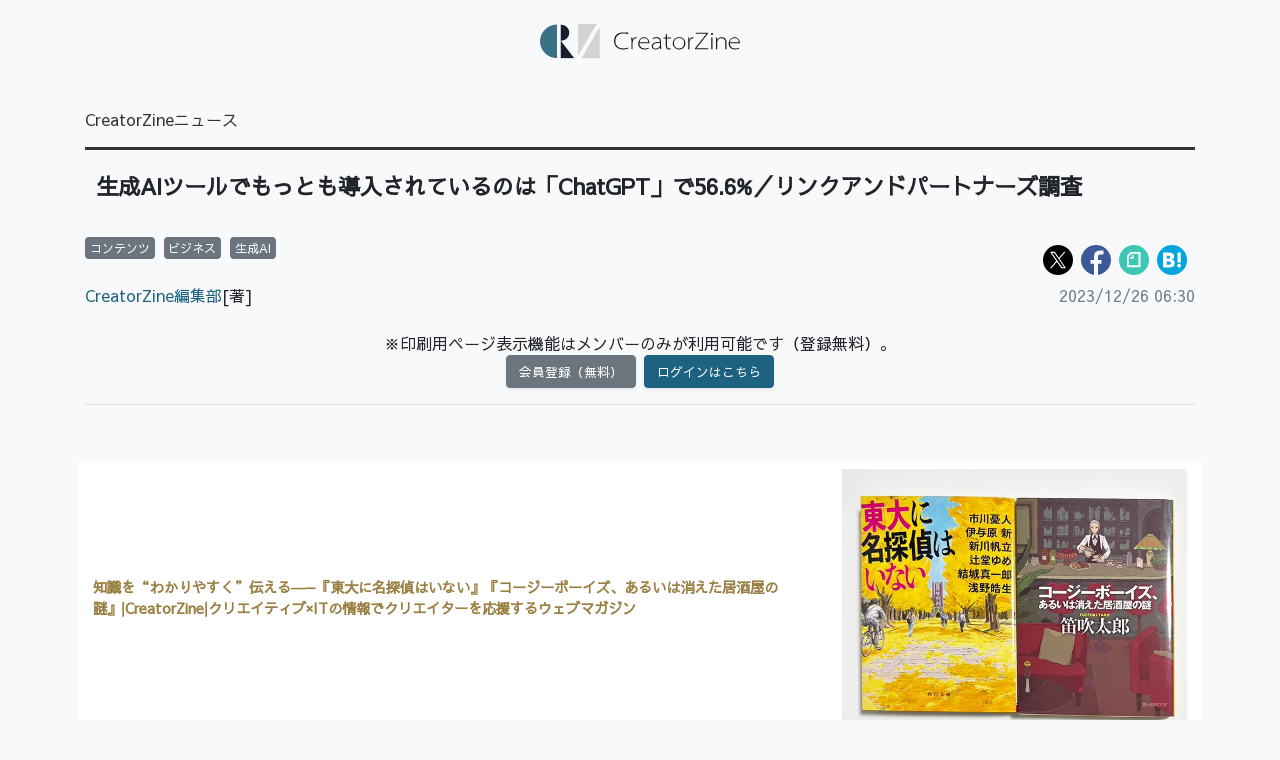

--- FILE ---
content_type: text/html; charset=UTF-8
request_url: https://creatorzine.jp/news/detail/5096?mode=print
body_size: 12119
content:


    
<!doctype html>
<html lang="ja">
    <head>
<script>
var dataLayer = dataLayer || [];
dataLayer.push({
'trackPageview':'CRZ/news/detail/5096',
'member' : 'nonmember',
'corner' : '/corner/2',
'article_type' : 'ニュース',
'employee_name' : '中村 直香',
'publishtime' : '2023-12-26',
'timestamp' : '2026-01-19 05:36:30',
'author_name' : 'CreatorZine編集部',
});
</script><!-- Google Tag Manager -->
<script>(function(w,d,s,l,i){w[l]=w[l]||[];w[l].push({'gtm.start':
new Date().getTime(),event:'gtm.js'});var f=d.getElementsByTagName(s)[0],
j=d.createElement(s),dl=l!='dataLayer'?'&l='+l:'';j.async=true;j.src=
'https://www.googletagmanager.com/gtm.js?id='+i+dl;f.parentNode.insertBefore(j,f);
})(window,document,'script','dataLayer','GTM-KDJSWC9');
</script>
<!-- End Google Tag Manager -->
        <meta charset="UTF-8">
        <title>生成AIツールでもっとも導入されているのは「ChatGPT」で56.6%／リンクアンドパートナーズ調査|CreatorZine|クリエイティブ×ITの情報でクリエイターを応援するウェブマガジン</title>
        <meta content="IE=edge" http-equiv="X-UA-Compatible">
        <meta name="viewport" content="width=device-width, initial-scale=1.0">
        <meta content="telephone=no" name="format-detection">
        <meta content="リンクアンドパートナーズは、生成AIを活用しているIT企業の経営者504名を対象に、「2024年も注目の生成AIを活用したビジネスモデル」に関する調査..." name="description"/>
        <meta name="keywords" content="クリエイター,クリエイティブ,デザイン,デザイナー,テクノロジー,ディレクター,ディレクション">
        <meta content="NOODP" name="ROBOTS">
        <meta name="robots" content="max-image-preview:large">
        <meta content="CreatorZine" name="application-name"/>
        <meta
        content="browserconfig.xml" name="msapplication-config"/>
        <!-- sns -->
        <meta content="生成AIツールでもっとも導入されているのは「ChatGPT」で56.6%／リンクアンドパートナーズ調査" property="og:title"/>
        <meta content="article" property="og:type"/>
        <meta content="https://creatorzine.jp/news/detail/5096" property="og:url"/>
        <meta content="https://creatorzine.jp/static/images/article/5096/5096_fb.jpg" property="og:image"/>
                    <meta property="og:image:width" content="1474">
            <meta property="og:image:height" content="774">
        
        <meta content="CreatorZine" property="og:site_name"/>
        <meta content="リンクアンドパートナーズは、生成AIを活用しているIT企業の経営者504名を対象に、「2024年も注目の生成AIを活用したビジネスモデル」に関する調査..." property="og:description"/>
        <meta content="100002509171990" property="fb:admins">
        <meta content="summary_large_image" name="twitter:card"/>
        <meta content="@CreatorZine" name="twitter:site">
        
            <meta name="cxenseparse:sho-article-type" content="ニュース">
<meta name="cxenseparse:sho-article-title" content="生成AIツールでもっとも導入されているのは「ChatGPT」で56.6%／リンクアンドパートナーズ調査">
<meta name="cxenseparse:sho-corner" content="CreatorZineニュース">
<meta name="cxenseparse:sho-corner-id" content="2">
    <meta name="cxenseparse:sho-tag" content="コンテンツ">
    <meta name="cxenseparse:sho-tag" content="ビジネス">
    <meta name="cxenseparse:sho-tag" content="生成AI">
<meta name="cxenseparse:sho-author" content="CreatorZine編集部">
  <meta name="cxenseparse:sho-publish-y" content="2023">
<meta name="cxenseparse:sho-publish-m" content="202312">
<meta name="cxenseparse:sho-publish-d" content="20231226">
<meta name="cxenseparse:recs:publishtime" content="2023-12-26T06:30:00+09:00">
<meta name="cxenseparse:recs:image" content="https://creatorzine.jp/static/common/images/logo_article.png"/>
<meta name="cxenseparse:sho-articlepath" content="detail/5096">
                                
                                    
                        <link rel="canonical" href="https://creatorzine.jp/news/detail/5096"/>
            <meta name="cXenseParse:pageclass" content="article"/>
        
            <link href="/rss/new/index.xml" rel="alternate" title="RSS new article" type="application/rss+xml"> <!-- icon -->
            <link href="/favicon.ico" rel="shortcut icon">

            <link href="https://creatorzine.jp/static/common/img/CreatorZine_logo__squar.jpg" rel="apple-touch-icon" sizes="180x180">
            <link href="" rel="icon" sizes="32x32" type="image/png">
            <link href="" rel="icon" sizes="16x16" type="image/png">
            <link href="" rel="manifest">
            <link color="#333333" href="" rel="mask-icon">
            <meta content="#333333" name="msapplication-TileColor">
            <meta content="#ffffff" name="theme-color">
            <!-- local style -->
            <link href="//crz-cdn.shoeisha.jp/static/common/css/bootstrap.css" rel="stylesheet">
            <link href="//crz-cdn.shoeisha.jp/static/common/css/slick.css" rel="stylesheet" type="text/css"/>
            <link href="//crz-cdn.shoeisha.jp/static/common/css/slick-theme.css" rel="stylesheet" type="text/css"/>
            <link href="//crz-cdn.shoeisha.jp/static/common/fonts/fontawesome5.9.0/css/all.min.css?v"rel="stylesheet">
            <link href="//crz-cdn.shoeisha.jp/static/common/fonts/Sawarabi_Gothic.css?v" rel="stylesheet">
            <link href="//crz-cdn.shoeisha.jp/static/common/css/style.css?v=1" rel="stylesheet">
            <link rel="stylesheet" type="text/css" href="//crz-cdn.shoeisha.jp/lib/lightbox/css/lightbox.min.css">
            <link href="//crz-cdn.shoeisha.jp/static/common/css/scroll-hint.css" rel="stylesheet">

                            <script src="//crz-cdn.shoeisha.jp/static/common/js/jquery-3.1.0.js"></script>
                <script src="//crz-cdn.shoeisha.jp/static/common/js/jquery.magnific-popup.min.js"></script>
                <script src="//crz-cdn.shoeisha.jp/static/common/js/dfp.js"></script>
                <script src="//crz-cdn.shoeisha.jp/static/common/js/embed.js"></script>
                <script src="//crz-cdn.shoeisha.jp/static/common/js/scroll-hint.min.js"></script>
                <script>
                    init_dpf();
                </script>
            
            <!-- Cxense script start -->
<script type="text/javascript">
  
  function cxHasLocalStorage() {
    try { return typeof window.localStorage === 'object' && typeof window.localStorage.getItem === 'function'; } catch (e) { return false; }
  }
  function cx_getOptOutStatus(key) {
    var status = false;
    if (cxHasLocalStorage()) {
      var optedOut = window.localStorage.getItem(key);
      if (optedOut && optedOut === 'true') {
        status = true;
      }
    }
    return status;
  }
  var cX = cX || {};
  cX.callQueue = cX.callQueue || [];
  if (cx_getOptOutStatus('cx_optOut')) {
    cX.callQueue.push(['requireConsent']);
    cX.callQueue.push(['clearIds']);
  }
  cX.CCE = cX.CCE || {}; cX.CCE.callQueue = cX.CCE.callQueue || [];
  cX.callQueue.push(['setSiteId', '1138545256645960572']);
  var cx_props = cx_props || {}; cx_props['k'] = [];
  var cpl = [];
  var spl = [];
  cX.callQueue.push(['invoke', function() {
    var cp = {}, sa = {};
    var cpMaxLen = 40;
    var cpKeyLen = 20;
    try{
      var refhost = cX.library._findRealReferrer().split('/')[2];
      if(refhost && location.hostname !== refhost) {
        cp["referrer_host"] = sa["referrer_host_S"] = refhost.slice(0,cpMaxLen);
      }
    }catch(e){}
    var u = ["utm_source", "utm_medium", "utm_term", "utm_content", "utm_campaign"];
    if((typeof(spl) !== "undefined") && (Object.prototype.toString.call(spl) === "[object Array]")) {
      Array.prototype.push.apply(u, spl);
    }
    if(location.search) location.search.substring(1).split("&").forEach(function(k){
      try{
        var v = k.split("=");
        if(v[0].slice(0,3)==="cx_" && v[1]) {
          sa[v[0].replace(/^cx_/,"")+"_S"] = decodeURIComponent(v[1]).slice(0,cpMaxLen);
        } else if(u.indexOf(v[0].toLowerCase())!==-1 && v[1]) {
          cp[v[0].toLowerCase().slice(0,cpKeyLen)] = sa[v[0].toLowerCase()+"_S"] = decodeURIComponent(v[1]).slice(0,cpMaxLen);
        } else if((typeof(cpl) !== "undefined") && (Object.prototype.toString.call(cpl) === "[object Array]") && (cpl.indexOf(v[0].toLowerCase())!==-1 && v[1])) {
          cp[v[0].toLowerCase().slice(0,cpKeyLen)] = decodeURIComponent(v[1]).slice(0,cpMaxLen);
        }
      }catch(e){}
    });
    if(!cX.getUserId(false)) {
      cp["newuser"] = sa["newuser_S"] = "true";
    }
    else {
      try{
        var t = new Date().getTime() - parseInt(cX.library.m_atfr.match(/altm=(\d+)/)[1]);
        if (t >= 1000*60*30) {
          cX.stopAllSessionAnnotations();
          var da = Math.floor(t/(1000*60*60*24));
          if(da < 1) {
            cp["elapsed"] = sa["elapsed_S"] = "\u0031\u65E5\u4EE5\u5185";
          } else if(da < 7) {
            cp["elapsed"] = sa["elapsed_S"] = String(da)+"\u65E5\u3076\u308A";
          } else if(da < 31) {
            cp["elapsed"] = sa["elapsed_S"] = String(Math.floor(da/7))+"\u9031\u9593\u3076\u308A";
          } else if(da < 365) {
            cp["elapsed"] = sa["elapsed_S"] = String(Math.floor(da/31))+"\u30F6\u6708\u3076\u308A";
          } else {
            cp["elapsed"] = sa["elapsed_S"] = "1\u5E74\u4EE5\u4E0A";
          }
        }
      } catch(e) {}
    }
    var cx_eu = cX.getCookie('eu');
    if (cx_eu){
        cX.setCustomParameters({'status': 'login'});
        cX.addExternalId({'id': cx_eu, 'type': 'sho'});
    }
    if (typeof eU !== 'undefined' && typeof eU.isLoggingIn === 'function') {
        cX.setCustomParameters({'logging_in': eU.isLoggingIn()});
    }

    var originalRef=document.referrer;
    if(originalRef.match(/faeb92b469b40c9d72e4-dc920caace12a27e58d45a42e86d29a2\.ssl\.cf2\.rackcdn\.com\/generic_v[0-9]+\.html/) || originalRef.match(/cdn\.cxpublic\.com\/generic_v[0-9]+\.html/)){
        sa["cx_source_S"] = "cxrecs";
    }
    if(Object.keys(cp).length>0) {
      cX.setCustomParameters(cp);
    }
    if(Object.keys(sa).length>0) {
      cX.startSessionAnnotation(sa);
    }
    try {
      "newuser_S" in cX.library._getSessionAnnotations() && cx_props['k'].push("newuser");
    } catch(e) {}
  }]);

  if (location.pathname.match(/^\/article\/detail\/(\d+)/)) {
    var current_page = 1;
    if(location.search) location.search.substring(1).split("&").forEach(function(k){
      try{
        var v = k.split("=");
        if (v[0] === 'p') {
          current_page = v[1];
        }
      }catch(e){}
    });
    cX.callQueue.push(['setCustomParameters', { 'page': current_page }]);
  }
  cX.CCE.callQueue.push(['sendPageViewEvent', 'sho', '15407cc43187c9b0981171abc4e9b4dc4e1d7c22']);
</script>
<script type="text/javascript">
(function(d,s,e,t){e=d.createElement(s);e.type='text/java'+s;e.async='async';e.src='https://cdn.cxense.com/cx.cce.js';t=d.getElementsByTagName(s)[0];t.parentNode.insertBefore(e,t);})(document,'script');
</script>
<script>(function(src){var a=document.createElement("script");a.type="text/javascript";a.async=true;a.src=src;var b=document.getElementsByTagName("script")[0];b.parentNode.insertBefore(a,b)})("https://experience-ap.piano.io/xbuilder/experience/load?aid=GS6a2R95pj");</script>
<!-- Cxense script end -->
<!-- Cxense Customized script start -->
<script type="text/javascript">
  window.cXcustom = window.cXcustom || function() {(window.cXcustom.q = window.cXcustom.q || []).push(arguments)};
  cX.callQueue.push(['invoke', function() {
    var cx_reading_params = {origin: "sho-web", persistedQueryId: "15407cc43187c9b0981171abc4e9b4dc4e1d7c22"};
    cXcustom("scrollDepth", function(pos){cX.sendEvent("scroll", {pos_entire_page:String(pos)+'%'}, cx_reading_params);} , 0, '', false, 1000);
    cXcustom("scrollDepth", function(pos){cX.sendEvent("scroll", {pos_in_article:String(pos)+'%'}, cx_reading_params);}, 1, 'detail-block', true, 1000);
    cXcustom("clickedTracker", function(func, obj){func("clicked", obj, cx_reading_params)});
    cX.loadScript("/static/common/js/cx-custom.js");
  }]);
</script>
<!-- Cxense Customized script end -->
<!-- Facebook Pixel Code -->
<script>!function(f,b,e,v,n,t,s){if(f.fbq)return;n=f.fbq=function(){n.callMethod?n.callMethod.apply(n,arguments):n.queue.push(arguments)};if(!f._fbq)f._fbq=n;n.push=n;n.loaded=!0;n.version='2.0';n.queue=[];t=b.createElement(e);t.async=!0;t.src=v;s=b.getElementsByTagName(e)[0];s.parentNode.insertBefore(t,s)}(window,document,'script','https://connect.facebook.net/en_US/fbevents.js');fbq('init', '1704151296468367'); fbq('track', 'PageView');</script><noscript><img height="1" width="1" src="https://www.facebook.com/tr?id=1704151296468367&ev=PageView&noscript=1"/></noscript>
<!-- End Facebook Pixel Code -->
</head>
            <body class="bg-light" id="">
<!-- Google Tag Manager (noscript) -->
<noscript><iframe src="https://www.googletagmanager.com/ns.html?id=GTM-KDJSWC9"
height="0" width="0" style="display:none;visibility:hidden"></iframe></noscript>
<!-- End Google Tag Manager (noscript) -->
              
                <div id="fb-root"></div>
                <script>(function(d, s, id) {
                    var js, fjs = d.getElementsByTagName(s)[0];
                    if (d.getElementById(id)) return;
                    js = d.createElement(s); js.id = id;
                    js.src = 'https://connect.facebook.net/ja_JP/sdk.js#xfbml=1&version=v3.2';
                    fjs.parentNode.insertBefore(js, fjs);
                }(document, 'script', 'facebook-jssdk'));</script>

                                            <header id="header">
                        <div class="container">
                        <p class="m-auto mb-0 pt-4 text-center" id="logo"><a href="/"><img src="//crz-cdn.shoeisha.jp/static/common/img/logo.svg" alt="CreatorZine" width="200"></a></p>
                        </div>
                        <!--/container-->
                </header>
                            
                                        
                                                                                            <div class="container bg-light py-5">
                        <div class="row">
                            <main role="main">
                                    
                            


<article id="article_body_block" class="container article-print" itemscope itemtype="http://schema.org/Article">
    <ul class="d-flex flex-wrap m-0 mb-3 p-0 list-unstyled">
        <li class="mr-2" itemscope="" itemtype="https://schema.org/BreadcrumbList">
                        <span itemprop="itemListElement" itemscope="" itemtype="https://schema.org/ListItem">
                            <a itemprop="item" href="/news/" itemprop="url"><span itemprop="name">CreatorZineニュース</span></a>
                        <meta itemprop="position" content="1" />
            </span>
        </li>
    </ul>

    <h1 class="h101" itemprop="headline name">生成AIツールでもっとも導入されているのは「ChatGPT」で56.6%／リンクアンドパートナーズ調査</h1>
    
        <!--detail-block-->
    <div class="detail-block mb-3 pt-2">

<div class="d-md-flex">
  <div class="mr-auto">
      <ul class="list-inline m-0 p-0">
                                <li class="mr-1 list-inline-item">
                    <a href="/tag/58/">
                        <span class="badge badge-secondary">コンテンツ</span>
                    </a>
                </li>
                                <li class="mr-1 list-inline-item">
                    <a href="/tag/84/">
                        <span class="badge badge-secondary">ビジネス</span>
                    </a>
                </li>
                                <li class="mr-1 list-inline-item">
                    <a href="/tag/221/">
                        <span class="badge badge-secondary">生成AI</span>
                    </a>
                </li>
                            </ul></div>
  <div class="col-md-6 p-0"> <script>
    // from:https://github.com/jserz/js_piece/blob/master/DOM/ChildNode/remove()/remove().md
  (function (arr) {
      arr.forEach(function (item) {
          if (item.hasOwnProperty('remove')) {
              return;
          }
          Object.defineProperty(item, 'remove', {
              configurable: true,
              enumerable: true,
              writable: true,
              value: function remove() {
                  if (this.parentNode !== null)
                      this.parentNode.removeChild(this);
              }
          });
      });
  })([Element.prototype, CharacterData.prototype, DocumentType.prototype]);
</script>
<style>
.mb-2 {
  margin-top: 0.5rem !important;
}
</style>
<ul class="d-flex flex-wrap list-unstyled m-0 mb-2 p-0 justify-content-md-end">
  <li class="mr-2"><a href="https://x.com/intent/post?text=%E7%94%9F%E6%88%90AI%E3%83%84%E3%83%BC%E3%83%AB%E3%81%A7%E3%82%82%E3%81%A3%E3%81%A8%E3%82%82%E5%B0%8E%E5%85%A5%E3%81%95%E3%82%8C%E3%81%A6%E3%81%84%E3%82%8B%E3%81%AE%E3%81%AF%E3%80%8CChatGPT%E3%80%8D%E3%81%A756.6%25%EF%BC%8F%E3%83%AA%E3%83%B3%E3%82%AF%E3%82%A2%E3%83%B3%E3%83%89%E3%83%91%E3%83%BC%E3%83%88%E3%83%8A%E3%83%BC%E3%82%BA%E8%AA%BF%E6%9F%BB&url=https://creatorzine.jp/news/detail/5096&via=CreatorZine" target="_blank" rel="noopener"><img src="//crz-cdn.shoeisha.jp/static/templates/img/icon/icon_x.svg" alt="X"></a></li>
  <li class="mr-2"><a href="https://www.facebook.com/sharer/sharer.php?u=https://creatorzine.jp/news/detail/5096" target="_blank" rel="noopener"><img src="//crz-cdn.shoeisha.jp/static/templates/img/icon/icon_facebook.svg" alt="Facebook"></a></li>
    <li class="mr-2"><a href="https://note.com/intent/post?url=https://creatorzine.jp/news/detail/5096&hashtags=creatorzine%2C" target="_blank" rel="noopener"><img src="//crz-cdn.shoeisha.jp/static/templates/img/icon/icon_note.svg" alt="note"></a></li>
  <li class="mr-2"><a href="http://b.hatena.ne.jp/entry/https://creatorzine.jp/news/detail/5096" target="_blank" class="hatena-bookmark-button" data-hatena-bookmark-layout="simple-balloon" title="このエントリーをはてなブックマークに追加"><img src="//crz-cdn.shoeisha.jp/static/templates/img/icon/icon_hatena.svg" alt="hatena"><a href="http://b.hatena.ne.jp/entry/https://creatorzine.jp/news/detail/5096" class="hatena-bookmark-button" data-hatena-bookmark-layout="simple-balloon" title="このエントリーをはてなブックマークに追加"></a></li>
  </ul></div>
</div>

<div class="d-md-flex">
  <div class="mr-auto">
 <!-- authorDetail -->
        <div class="authorDetail mb-1 mb-md-4">
            <div class="authorName" itemprop="author" itemscope itemtype="http://schema.org/Person">
                                                                                                                                                                <a href="/author/1"><span itemprop="name">CreatorZine編集部</span></a>[著]
                                                                    </div>
        </div>
        <!-- / authorDetail -->
    </div>
  <div> <div class="day mb-4 mb-sm-0" itemprop="datepublished">2023/12/26 06:30</div></div>
</div>


        
        <div class="article" itemprop="articleBody">
                            <div align="center">
  ※印刷用ページ表示機能はメンバーのみが利用可能です（登録無料）。
          
<script>
</script>

            <ul class="login-btn border-bottom border-secondry p-0 m-0 pb-3 mb-5 d-flex justify-content-center align-items-center">
                    <li class="btn btn-secondary mr-2 shadow-sm" data-toggle="tooltip" data-placement="top" data-html="true" title="<div class='text-left small'>会員登録をすると、全過去記事の閲覧や、会員限定のメルマガを受信できます</div>">
                <a href="/user/regist/?ref=/news/detail/5096?mode=print&amp;utm_source=creatorzine.jp&amp;utm_medium=self&amp;utm_campaign=regist&amp;utm_term=/news/detail/5096">会員登録（無料）</a>
            </li>
            <li class="btn btn-info shadow-sm">
                <a data-toggle="modal" href="#modal_login">ログインはこちら</a>
            </li>
        </ul>
    </div>            
                    </div>

<!-- Cxense Module: 記事本文中記事誘導ウィジェット -->
<div id="cx_f6338a6d75c2ebccbeaa0b06d6576f8b6871c392"></div>
<script type="text/javascript">
    var cX = window.cX = window.cX || {}; cX.callQueue = cX.callQueue || [];
    cX.CCE = cX.CCE || {}; cX.CCE.callQueue = cX.CCE.callQueue || [];
    cX.CCE.callQueue.push(['run',{
        widgetId: 'f6338a6d75c2ebccbeaa0b06d6576f8b6871c392',
        targetElementId: 'cx_f6338a6d75c2ebccbeaa0b06d6576f8b6871c392'
    }]);
</script>
<!-- Cxense Module End -->

    </div>
    <!--/detail-block-->

    <!--pagenation-->

<!--related-link-->
<section id="related-link-block">
    
            <ul class="detail-btn d-flex flex-wrap justify-content-center align-items-center text-white m-0 p-0">
            <li class="btn btn-secondary shadow-sm">
                <a href="/news/detail/5096">
                    <i class="fas fa-desktop"></i> ウェブ用を表示
                </a>
            </li>
        </ul>
    
    
    </section><!-- / .related-link -->

    

    </article>

<script>
  $(function() {
    if (cX.getCookie('se_justLoggedIn') == '1') {
      cX.callQueue.push(['invoke',function() {
        var site_id = '1138545256645960572';
        var article_id = '5096';
        cX.setSiteId(site_id);
        cX.setEventAttributes({ origin: 'sho-web', persistedQueryId: '15407cc43187c9b0981171abc4e9b4dc4e1d7c22' });
        var send_item = {
          "service": 'creatorzine',
          'article_id': article_id,
        };
        cX.sendEvent('login_action', send_item);
      }]);
      document.cookie = "se_justLoggedIn=; expires=Thu, 01 Jan 1970 00:00:00 UTC; path=/;";
    }
  });
</script>


                                            </main>
                        
                                            </div>
                    </div>
                                    
                                    <!-- footer -->
                                        <footer class="small text-white bg-dark" role="contentinfo">
                                            <div class="bg-secondary copyright text-center p-2">
                            <small>All contents copyright &copy; 2019-2026 Shoeisha Co., Ltd. All rights reserved. ver.1.0</small>
                                                    </div>
                    </footer>
                    <script>
                        $(function() {
                            var ua = window.navigator.userAgent.toLowerCase();
                                                        if (ua.indexOf('safari') !== -1 && ua.indexOf('chrome') === -1 && ua.indexOf('edge') === -1){
                                $('#rss_link').hide();
                            }
                        });
                    </script>
                    <!-- / footer -->
                
                    <!-- modal_login -->
                    <div aria-hidden="true" aria-labelledby="myModalLabel" class="modal" id="modal_login" role="dialog" tabindex="-1">
    <div class="modal-dialog">
        <div class="modal-content">
            <div class="modal-header">
                <p class="modal-title">ログイン</p>
                <div class="float-right">
        <img src="//crz-cdn.shoeisha.jp/static/common/img/logo-icon.png" style="height: 26px;">
       
                <button aria-label="Close" class="close" data-dismiss="modal" type="button">
                    <span aria-hidden="true">&times;</span>
                </button> </div>
            </div>
            <form action="https://creatorzine.jp/user/login" class="form-horizontal" id="LoginForm" method="POST" role="form">
                <div class="modal-body">
                    <div id="valid_message"></div>
                    <input type="hidden" name="ref" value="/news/detail/5096?mode=print">
                    <div class="form-group">
                        <label class="control-label" for="inputEmail1">Eメール</label>
                        <div class="col-lg-12">
                            <input class="form-control" id="email" name="email" placeholder="Email" type="text">
                        </div>
                    </div>
                    <div class="form-group">
                        <label class="control-label" for="inputPassword1">パスワード</label>
                        <div class="col-lg-12">
                            <input class="form-control" id="password" name="password" placeholder="Password" type="password">
                        </div>
                    </div>
                    <p class="font-weight-bold small">※旧SEメンバーシップ会員の方は、同じ登録情報（Eメール＆パスワード）でログインいただけます。</p>
                </div>
                <div class="modal-footer">
                    <button class="btn btn-info" id="login_submit" type="submit">ログイン</button>
                    <a href="https://shoeisha.jp/users/password" class="btn btn-outline-secondary" target="_blank">パスワードを忘れた</a> </div>
                </div>
            </form>
        </div>
    </div>
</div>

                    <!--/modal_login-->
                    <!-- script-->
                    <script src="//crz-cdn.shoeisha.jp/lib/lightbox/js/lightbox.min.js"></script>
                    <script src="//crz-cdn.shoeisha.jp/static/common/js/slick.min.js"></script>
                    <script src="//crz-cdn.shoeisha.jp/static/common/node_modules/popper.js/dist/umd/popper.min.js"></script>
                    <script src="//crz-cdn.shoeisha.jp/static/common/node_modules/bootstrap/dist/js/bootstrap.min.js"></script>
                    <script src="//crz-cdn.shoeisha.jp/static/common/js/jquery.cookie.js"></script>
                                        <script src="//crz-cdn.shoeisha.jp/static/common/js/common.js"></script>
                    <script src="//crz-cdn.shoeisha.jp/static/common/js/slide1.js"></script>
                    <script src="//crz-cdn.shoeisha.jp/static/common/js/slide2.js"></script>

                    <div id="crz-mp-data" data-user-regist-query="utm_source=creatorzine.jp&amp;utm_medium=self&amp;utm_campaign=regist&amp;utm_term=/news/detail/5096" data-ref="/news/detail/5096?mode=print" style="display:none;"></div>
<script src="//crz-cdn.shoeisha.jp/static/common/js/member_player.js"></script>
                    <!-- Cxense Module: ポップアップ_CTA付き_イベント告知・キャンペーン誘導 -->
<div id="cx_eb1452b8cdb4195b58361f56fd10426f01703d34"></div>
<!-- Cxense Module End -->
<!-- Cxense Module: ポップアップ_イベント告知・キャンペーン誘導 -->
<div id="cx_b6477b22ff792d547b83cbd5197423718bbb2b12"></div>
<!-- Cxense Module End -->
<!-- Cxense Module: モーダルバナー_ 600x600+35&20_PC_P3_MDB -->
<div id="cx_c42317d21d5c0645d6a4ebb44b4a364a227afb2b"></div>
<!-- Cxense Module: フッターバナー_imageurl+50_PC_P4_FTB -->
<div id="cx_b88b9a6cbee36f3c467905028a9bf381fb33c664"></div>
<!-- Cxense Module: 記事スライドイン_SD_P5_ASI -->
<div id="cx_ad964e45329731eb6fdc501673459c1dbd3a1be5"></div>
<!-- Cxense Module: 記事フェードイン_PC_P6_AFI -->
<div id="cx_1d3779660aba9ad96bf3eebf37ecce8bcb8db488"></div>


<script>
    var cX = window.cX = window.cX || {};
    cX.callQueue = cX.callQueue || [];
    cX.CCE = cX.CCE || {};
    cX.CCE.callQueue = cX.CCE.callQueue || [];

    var cceContext = {
        'context': {
            'url': location.href.replace(/https?:\/\/test\./, 'https://')
        }
    };

    function pushCCEModules() {
        cX.CCE.callQueue.push([
            'run', {
                widgetId: 'eb1452b8cdb4195b58361f56fd10426f01703d34',
                targetElementId: 'cx_eb1452b8cdb4195b58361f56fd10426f01703d34'
            },
            cceContext,
            function (data) {
                if (data.response.items[0].type == "free") {
                    cX.CCE.callQueue.push([
                        'run', {
                            widgetId: "b6477b22ff792d547b83cbd5197423718bbb2b12",
                            targetElementId: 'cx_b6477b22ff792d547b83cbd5197423718bbb2b12'
                        },
                        cceContext,
                        function (data) {
                            if (data.response.items[0].type == "free") {
                                cX.CCE.callQueue.push([
                                    'run', {
                                        widgetId: "c42317d21d5c0645d6a4ebb44b4a364a227afb2b",
                                        targetElementId: 'cx_c42317d21d5c0645d6a4ebb44b4a364a227afb2b'
                                    },
                                    cceContext,
                                    function (data) {
                                        if (data.response.items[0].type == "free") {
                                            cX.CCE.callQueue.push([
                                                'run', {
                                                    widgetId: "b88b9a6cbee36f3c467905028a9bf381fb33c664",
                                                    targetElementId: 'cx_b88b9a6cbee36f3c467905028a9bf381fb33c664'
                                                },
                                                cceContext,
                                                function (data) {
                                                    if (data.response.items[0].type == "free") {
                                                        cX.CCE.callQueue.push([
                                                            'run', {
                                                                widgetId: "ad964e45329731eb6fdc501673459c1dbd3a1be5",
                                                                targetElementId: 'cx_ad964e45329731eb6fdc501673459c1dbd3a1be5'
                                                            },
                                                            cceContext,
                                                            function (data) {
                                                                if (data.response.items[0].type == "free") {
                                                                    cX.CCE.callQueue.push([
                                                                        'run', {
                                                                            widgetId: "1d3779660aba9ad96bf3eebf37ecce8bcb8db488",
                                                                            targetElementId: 'cx_1d3779660aba9ad96bf3eebf37ecce8bcb8db488'
                                                                        },
                                                                        cceContext
                                                                    ]);
                                                                }
                                                            }

                                                        ]);
                                                    }
                                                }

                                            ]);
                                        }
                                    }
                                ]);
                            }
                        }
                    ]);
                }
            }
        ]);
    }(function () {
        function getScrollPos() {
            var scrollPos = {
                left: 0,
                top: 0
            };
            if (typeof window.pageYOffset == "number") {
                scrollPos.top = window.pageYOffset;
                scrollPos.left = window.pageXOffset
            } else if (document.body && (document.body.scrollLeft || document.body.scrollTop)) {
                scrollPos.top = document.body.scrollTop;
                scrollPos.left = document.body.scrollLeft
            } else if (document.documentElement && (document.documentElement.scrollLeft || document.documentElement.scrollTop)) {
                scrollPos.top = document.documentElement.scrollTop;
                scrollPos.left = document.documentElement.scrollLeft
            }
            return scrollPos
        };

        function getElementPosition(el) {
            var elementPos = {
                left: 0,
                top: 0
            };
            if (el.offsetParent) {
                do {
                    elementPos.left += el.offsetLeft;
                    elementPos.top += el.offsetTop
                } while (el = el.offsetParent)
            }
            return elementPos
        };
        function getWindowSize() {
            var windowSize = {
                width: 0,
                height: 0
            };
            if (typeof window.innerWidth == "number") {
                windowSize.width = window.innerWidth;
                windowSize.height = window.innerHeight
            } else if (document.documentElement && (document.documentElement.clientWidth || document.documentElement.clientHeight)) {
                windowSize.width = document.documentElement.clientWidth;
                windowSize.height = document.documentElement.clientHeight
            } else if (document.body && (document.body.clientWidth || document.body.clientHeight)) {
                windowSize.width = document.body.clientWidth;
                windowSize.height = document.body.clientHeight
            }
            return windowSize
        };

        function initScrollDepth(eventHandler, trackingMethod, elementId, isClassName, baselineDelay) {
            var scrollDepth = (function () {
                var _instance;
                var _eventHandler;
                var _element;
                var _resolution;
                var _prevVal;
                var _calcDepth;
                // setup
                function _init(eventHandler, trackingMethod, elementId, isClassName, baselineDelay) {
                    _eventHandler = eventHandler;
                    if (trackingMethod != 0) {
                        if (isClassName) {
                            _element = document.getElementsByClassName(elementId)[0];
                        } else {
                            _element = document.getElementById(elementId);
                        }
                        if (! _element) {
                            return;
                        }
                    }
                    _resolution = 25;
                    _prevVal = 0;
                    switch (trackingMethod) {
                        case 0: _calcDepth = _calcDepth0;
                            break;
                        case 1: _calcDepth = _calcDepth1;
                            break;
                        default: _calcDepth = _calcDepth2;
                            break;
                    }
                    _startScrollDepthTracking(baselineDelay);
                };
                return {
                    init: function (eventHandler, trackingMethod, elementId, isClassName, baselineDelay) {
                        _init(eventHandler, trackingMethod, elementId, isClassName, baselineDelay);
                    }
                };
                function _calcDepth0() {
                    var pos = getScrollPos();
                    var windowSize = getWindowSize();
                    var docSize = getDocumentSize();
                    var percentage = (pos.top + windowSize.height) / docSize.height * 100;
                    percentage = Math.ceil(percentage);
                    if (percentage > 100) {
                        percentage = 100;
                    }
                    var depth = Math.floor(percentage / _resolution);
                    var reportVal = depth * _resolution;
                    if (_prevVal < reportVal && reportVal >= _resolution) {
                        for (var val = _prevVal + _resolution; val < reportVal; val += _resolution) {
                            _eventHandler(val);
                        }
                        _eventHandler(reportVal);
                        _prevVal = reportVal;
                    }
                }
                function _calcDepth1() {
                    var pos = getScrollPos();
                    var windowSize = getWindowSize();
                    var bodyElementPos = getElementPosition(_element);
                    if (pos.top + windowSize.height > bodyElementPos.top) {
                        var percentage = (pos.top + windowSize.height - bodyElementPos.top) / _element.offsetHeight * 100;
                        percentage = Math.ceil(percentage);
                        if (percentage > 100) {
                            percentage = 100;
                        }
                        var depth = Math.floor(percentage / _resolution);
                        var reportVal = depth * _resolution;
                        if (_prevVal < reportVal && reportVal >= _resolution) {
                            for (var val = _prevVal + _resolution; val < reportVal; val += _resolution) {
                                _eventHandler(val);
                            }
                            _eventHandler(reportVal);
                            _prevVal = reportVal;
                        }
                    }
                }
                function _calcDepth2() {
                    var pos = getScrollPos();
                    var windowSize = getWindowSize();
                    var bodyElementPos = getElementPosition(_element);
                    var percentage = (pos.top + windowSize.height) / bodyElementPos.top * 100;
                    percentage = Math.ceil(percentage);
                    if (percentage > 100) {
                        percentage = 100;
                    }
                    var depth = Math.floor(percentage / _resolution);
                    var reportVal = depth * _resolution;
                    if (_prevVal < reportVal && reportVal >= _resolution) {
                        for (var val = _prevVal + _resolution; val < reportVal; val += _resolution) {
                            _eventHandler(val);
                        }
                        _eventHandler(reportVal);
                        _prevVal = reportVal;
                    }
                }
                function _onScroll() {
                    if (_prevVal >= 100)
                        return;


                    _calcDepth();
                };
                /*
                * Throttle function borrowed from:
                * Underscore.js 1.5.2
                * http://underscorejs.org
                * (c) 2009-2013 Jeremy Ashkenas, DocumentCloud and Investigative Reporters & Editors
                * Underscore may be freely distributed under the MIT license.
                */
                function throttle(func, wait) {
                    var context,
                        args,
                        result;
                    var timeout = null;
                    var previous = 0;
                    var later = function () {
                        previous = new Date;
                        timeout = null;
                        result = func.apply(context, args);
                    };
                    return function () {
                        var now = new Date;
                        if (! previous)
                            previous = now;


                        var remaining = wait - (now - previous);
                        context = this;
                        args = arguments;
                        if (remaining <= 0) {
                            clearTimeout(timeout);
                            timeout = null;
                            previous = now;
                            result = func.apply(context, args);
                        } else if (! timeout) {
                            timeout = setTimeout(later, remaining);
                        }
                        return result;
                    };
                }
                function _startScrollDepthTracking(baselineDelay) {
                    _eventHandler(0);
                    if (baselineDelay > 0) {
                        setTimeout(function () {
                            _onScroll();
                        }, baselineDelay);
                    }
                    window.addEventListener('scroll', throttle(_onScroll, 500), false);
                };
            })();
            if (document.readyState === "loading") {
                window.document.addEventListener("DOMContentLoaded", function (event) {
                    scrollDepth.init(eventHandler, trackingMethod, elementId, isClassName, baselineDelay);
                });
            } else {
                scrollDepth.init(eventHandler, trackingMethod, elementId, isClassName, baselineDelay);
            }
        }

        if (location.href.match(/\/detail\/\d+/)) {
            initScrollDepth(function (pos) {
                if (pos == 75) {
                    pushCCEModules();
                }
            }, 1, 'detail-block', true, 1000);
        } else {
            pushCCEModules();
        }

    })();
</script>
                    <script>
  window.addEventListener('DOMContentLoaded', function () {
    new ScrollHint('.js-scrollable');
  });
</script>
                    </body>
                </html>


--- FILE ---
content_type: text/javascript;charset=utf-8
request_url: https://id.cxense.com/public/user/id?json=%7B%22identities%22%3A%5B%7B%22type%22%3A%22ckp%22%2C%22id%22%3A%22mkk75jg29cn1xbdz%22%7D%2C%7B%22type%22%3A%22lst%22%2C%22id%22%3A%223gatv7hv5041h3lcpdbiwnjlsc%22%7D%2C%7B%22type%22%3A%22cst%22%2C%22id%22%3A%223gatv7hv5041h3lcpdbiwnjlsc%22%7D%5D%7D&callback=cXJsonpCB5
body_size: 206
content:
/**/
cXJsonpCB5({"httpStatus":200,"response":{"userId":"cx:1d346lcyd6oewwk5rbcvzo8ho:1h9hzvbiam6j1","newUser":false}})

--- FILE ---
content_type: text/javascript;charset=utf-8
request_url: https://p1cluster.cxense.com/p1.js
body_size: 100
content:
cX.library.onP1('3gatv7hv5041h3lcpdbiwnjlsc');


--- FILE ---
content_type: text/javascript;charset=utf-8
request_url: https://api.cxense.com/public/widget/data?json=%7B%22context%22%3A%7B%22referrer%22%3A%22%22%2C%22url%22%3A%22https%3A%2F%2Fcreatorzine.jp%2Fnews%2Fdetail%2F5096%3Fmode%3Dprint%22%2C%22categories%22%3A%7B%22testgroup%22%3A%227%22%7D%2C%22parameters%22%3A%5B%7B%22key%22%3A%22userState%22%2C%22value%22%3A%22anon%22%7D%2C%7B%22key%22%3A%22testGroup%22%2C%22value%22%3A%227%22%7D%2C%7B%22key%22%3A%22testgroup%22%2C%22value%22%3A%227%22%7D%2C%7B%22key%22%3A%22testgroup%22%2C%22value%22%3A%227%22%7D%2C%7B%22key%22%3A%22testgroup%22%2C%22value%22%3A%227%22%7D%2C%7B%22key%22%3A%22testgroup%22%2C%22value%22%3A%227%22%7D%2C%7B%22key%22%3A%22testgroup%22%2C%22value%22%3A%227%22%7D%5D%2C%22autoRefresh%22%3Afalse%2C%22browserTimezone%22%3A%220%22%7D%2C%22widgetId%22%3A%22ad964e45329731eb6fdc501673459c1dbd3a1be5%22%2C%22user%22%3A%7B%22ids%22%3A%7B%22usi%22%3A%22mkk75jg29cn1xbdz%22%7D%7D%2C%22prnd%22%3A%22mkk75jg2jcalf7pd%22%7D&media=javascript&sid=1138545256645960572&widgetId=ad964e45329731eb6fdc501673459c1dbd3a1be5&resizeToContentSize=true&useSecureUrls=true&usi=mkk75jg29cn1xbdz&rnd=2069462297&prnd=mkk75jg2jcalf7pd&tzo=0&callback=cXJsonpCB8
body_size: 1920
content:
/**/
cXJsonpCB8({"httpStatus":200,"response":{"items":[{"type":"free","campaign":"1","testId":"141"}],"template":"<!--%\n(function() {\n  var setClass = function(sl, cl, m) {\n    var els = document.querySelectorAll(sl);\n    if(els.length) {\n      Array.prototype.forEach.call(els, function(el) {\n        if(m==\"add\") {\n          el.classList.add(cl);\n        }\n        if(m==\"remove\") {\n          el.classList.remove(cl);\n        }\n      });\n    }\n    else {\n      setTimeout(function() {\n        setClass(sl, cl, m);\n      }, 1000);\n    }\n  };\n  var cutoff = function(a,c,b){b=b||100;c=new RegExp(c+\".*$\");return\"string\"===typeof a?((a=a.replace(c,\"\"))&&a.length>b&&(a=a.substr(0,b-1)+\"\\u2026\"),a):!1};\n  for (var i=0; i<data.response.items.length; i++) {\n    var item = data.response.items[i];\n    var url = item['url'];\n    var click_url = item['click_url'];\n    var image = item[\"dominantthumbnail\"];\n    var title = cutoff(item[\"title\"]);\n    var desc = cutoff(item[\"description\"]);\n    if(i==0) {\n%-->\n<!--%\nconsoleDebug(data.response.items);\n%-->\n<div tmp:class=\"cxj_slidein\">\n  <div tmp:id=\"cxj_slidein-close\">\n    <svg viewbox=\"0 0 24 24\">\n      <path d=\"M19 6.41l-1.41-1.41-5.59 5.59-5.59-5.59-1.41 1.41 5.59 5.59-5.59 5.59 1.41 1.41 5.59-5.59 5.59 5.59 1.41-1.41-5.59-5.59z\"></path>\n      <path d=\"M0 0h24v24h-24z\" fill=\"none\"></path>\n    </svg>\n  </div>\n<!--%\n    }\n%-->\n  <a class=\"cxj_item-link\" tmp:id=\"{{cX.clickTracker(click_url)}}\" tmp:href=\"{{url}}\" tmp:target=\"_top\">\n    <div class=\"cxj_item-image\">\n      <div class=\"cxj_item-image-aspect\">\n        <div class=\"cxj_item-image-wrap\">\n          <img tmp:src=\"{{image}}\" width=\"100%\" alt=\"\">\n        </div>\n      </div>\n    </div>\n    <div class=\"cxj_item-text\">\n      <p class=\"cxj_item-title\">{{title}}</p>\n<!--\n      <p class=\"cxj_item-desc\">{{desc}}</p>\n-->\n    </div>\n  </a>\n</div>\n<!--%\n  }\n  setTimeout(setClass(\".cxj_slidein\", \"is-show\", \"add\"), 1000);\n  document.addEventListener(\"click\", function(e) {\n    if(e.target.nodeType===1 && e.target.id == \"cxj_slidein-close\") {\n      setClass(\".cxj_slidein\", \"is-show\", \"remove\");\n    }\n  });\n}());\n%-->","style":".cxj_slidein * {\n  padding: 0px;\n  margin: 0px;\n  box-sizing: border-box;\n  overflow: hidden;\n}\n\n.cxj_slidein {\n  width: 500px;\n  display: block;\n  position: fixed;\n  bottom: 15px;\n  /*top: 15px;*/\n  left: 10px;\n  padding: 10px;\n  border-radius: 4px;\n  box-shadow: 0 0 6px -1px #a3a3a3;\n  opacity: 0;\n  transform: translateX(-200px);\n  z-index: 9999998;\n  background-color: #FFFFFF;\n  transition: all 1s;\n}\n\n.is-show {\n  opacity: 1;\n  visibility: visible;\n  transform: translateX(0px);\n}\n\n.cxj_item-image {\n  width: 320px;\n  display: inline-block;\n  padding-right: 10px;\n  float: left;\n}\n\n.cxj_item-image-aspect {\n  width: 100%;\n  position: relative;\n  padding-top:50%;\n  display: block;\n}\n\n.cxj_item-image-wrap {\n  border: 1px solid #CCC;\n  position: absolute;\n  top: 0;\n  left: 0;\n  width: 100%;\n  height: 100%;\n  display: flex;\n  justify-content: center;\n  align-items: center;\n}\n\n.cxj_item-title {\n  padding-top: 0.2rem;\n  text-align: left;\n  font-size: 16px;\n  line-height: 1.2;\n  font-weight: bold;\n  font-family: \"ヒラギノ角ゴ Pro\",\"Hiragino Kaku Gothic Pro\", Meiryo, メイリオ, Osaka, 'MS PGothic', arial, helvetica, sans-serif;\n  color: #000000;\n}\n\n.cxj_item-desc {\n  padding-top: 0.2rem;\n  text-align: left;\n  font-size: 14px;\n  line-height: 1.2;\n  font-family: \"ヒラギノ角ゴ Pro\",\"Hiragino Kaku Gothic Pro\", Meiryo, メイリオ, Osaka, 'MS PGothic', arial, helvetica, sans-serif;\n  color: #000000;\n}\n\n.cxj_item-link{\n  text-decoration: none;\n}\n.cxj_item-link {\n  max-width: 100%;\n  max-height: 100%;\n  object-fit: contain;\n  transition: all 2s;\n}\n\n#cxj_slidein-close {\n  position: absolute;\n  top: -14px;\n  right: -14px;\n  padding: 0.2rem;\n  background: rgba(0,0,0,0.3);\n  border-radius: 50%;\n  transition: all 0.5s cubic-bezier(0.23, 1, 0.32, 1);\n  cursor: pointer;\n  z-index: 999999;\n}\n#cxj_slidein-close:hover {\n  background: rgba(0,0,0,0.8);\n}\n#cxj_slidein-close svg{\n  width: 24px;\n  fill: #FFFFFF;\n  pointer-events: none;\n  vertical-align: top;\n}\n\n@media screen and (max-width: 480px) {\n  .cxj_slidein {\n    width: 85%;\n    padding: 5px;\n    bottom: 90px;\n    /*    bottom: 60px;*/\n    right: 0px;\n    left: 0px;\n    margin: 0 auto;\n  }\n  .cxj_item-image {\n    width: 120px;\n  }\n  .cxj_item-title {\n    font-size: 12px;\n  }\n  .cxj_item-desc {\n    font-size: 11px;\n  }\n}","head":"function consoleDebug(items) {\n    console.log('Got items: ', items);\n}","prnd":"mkk75jg2jcalf7pd"}})

--- FILE ---
content_type: text/javascript;charset=utf-8
request_url: https://api.cxense.com/public/widget/data?json=%7B%22context%22%3A%7B%22referrer%22%3A%22%22%2C%22categories%22%3A%7B%22testgroup%22%3A%227%22%7D%2C%22parameters%22%3A%5B%7B%22key%22%3A%22userState%22%2C%22value%22%3A%22anon%22%7D%2C%7B%22key%22%3A%22testGroup%22%2C%22value%22%3A%227%22%7D%2C%7B%22key%22%3A%22testgroup%22%2C%22value%22%3A%227%22%7D%5D%2C%22autoRefresh%22%3Afalse%2C%22url%22%3A%22https%3A%2F%2Fcreatorzine.jp%2Fnews%2Fdetail%2F5096%3Fmode%3Dprint%22%2C%22browserTimezone%22%3A%220%22%7D%2C%22widgetId%22%3A%22f6338a6d75c2ebccbeaa0b06d6576f8b6871c392%22%2C%22user%22%3A%7B%22ids%22%3A%7B%22usi%22%3A%22mkk75jg29cn1xbdz%22%7D%7D%2C%22prnd%22%3A%22mkk75jg2jcalf7pd%22%7D&media=javascript&sid=1138545256645960572&widgetId=f6338a6d75c2ebccbeaa0b06d6576f8b6871c392&resizeToContentSize=true&useSecureUrls=true&usi=mkk75jg29cn1xbdz&rnd=771238753&prnd=mkk75jg2jcalf7pd&tzo=0&callback=cXJsonpCB2
body_size: 2219
content:
/**/
cXJsonpCB2({"httpStatus":200,"response":{"items":[{"dominantimagedimensions":"1200x630","recs-image":"https://creatorzine.jp/static/images/article/6877/th.jpg","description":"書店員芸人として活躍するカモシダせぶんさんが、クリエイト脳を刺激された本を毎回2冊お届けする本連載。第10回は、『東大に名探偵はいない』『コージーボーイズ、あるいは消えた居酒屋の謎』を紹介します。","dominantthumbnaildimensions":"300x158","sho-publish-d":"20251028","title":"知識を“わかりやすく”伝える―—『東大に名探偵はいない』『コージーボーイズ、あるいは消えた居酒屋の謎』","url":"https://creatorzine.jp/article/detail/6877","sho-corner-id":"136","dominantimage":"https://creatorzine.jp/static/images/article/6877/fb2.png","sho-article-title":"知識を“わかりやすく”伝える―—『東大に名探偵はいない』『コージーボーイズ、あるいは消えた居酒屋の謎』","recs-rawtitle":"知識を“わかりやすく”伝える―—『東大に名探偵はいない』『コージーボーイズ、あるいは消えた居酒屋の謎』|CreatorZine|クリエイティブ×ITの情報でクリエイターを応援するウェブマガジン","dominantthumbnail":"https://content-thumbnail.cxpublic.com/content/dominantthumbnail/83327cb9939542b83dd0d4f970ba660c4cf4033f.jpg?694e499c","campaign":"2","testId":"178","id":"83327cb9939542b83dd0d4f970ba660c4cf4033f","placement":"6","click_url":"https://api.cxense.com/public/widget/click/[base64]","sho-article-type":"記事"}],"template":"<!--%\nvar dummy = \"\";\nvar items = data.response.items;\nfor (var i = 0; i < items.length; i++) {\nvar item = items[i];\nvar title = item['recs-rawtitle'].replace(\"|企業で働くクリエイター向けウェブマガジン「CreatorZine（クリエイタージン）」\",\"\");\ntitle = title.replace(\"│\",\"|\");\ntitle = title.replace(/\\([0-9]+\\/[0-9]+\\)$/i,\"\");\nvar publish_date = item['sho-publish-d'];\nvar recs_image = item['recs-image'].replace(/^http:\\/\\//i, 'https://');\nif (recs_image.indexOf('/common/images/logo_article.png') !== -1) {\n    recs_image = item[\"og-image\"]; \n}\nrecs_image = recs_image.replace(/^https:\\/\\/creatorzine.jp/, 'https://crz-cdn.shoeisha.jp');\nvar flg_tieup = \"\"\nif ((item['sho-article-type'] == 'タイアップ')) {\n    flg_tieup = '(AD)';\n}\n%-->\n\n<div class=\"c-headlineindex_item p-2 cx-detail\">\n    <a style=\"background:white;\" class=\"py-2 row border-bottom align-items-center\" tmp:id=\"{{cX.clickTracker(item.click_url)}}\" tmp:href=\"{{item.url}}\" tmp:target=\"_top\">\n        <div class=\"col-8\">\n            <p style=\"font-size: 0.9rem; margin: 0; font-weight: bold;line-height: inherit;\">{{title}}{{flg_tieup}}</p>\n        </div>\n        <div class=\"col-4 text-center\">\n            <img alt=\"\" tmp:src=\"{{recs_image}}\">\n        </div>\n    </a>\n</div>\n\n<!--%\n}\n%-->        ","style":"#cce-empty-element {margin: 20px auto;width: 100%;text-align: center;}","prnd":"mkk75jg2jcalf7pd"}})